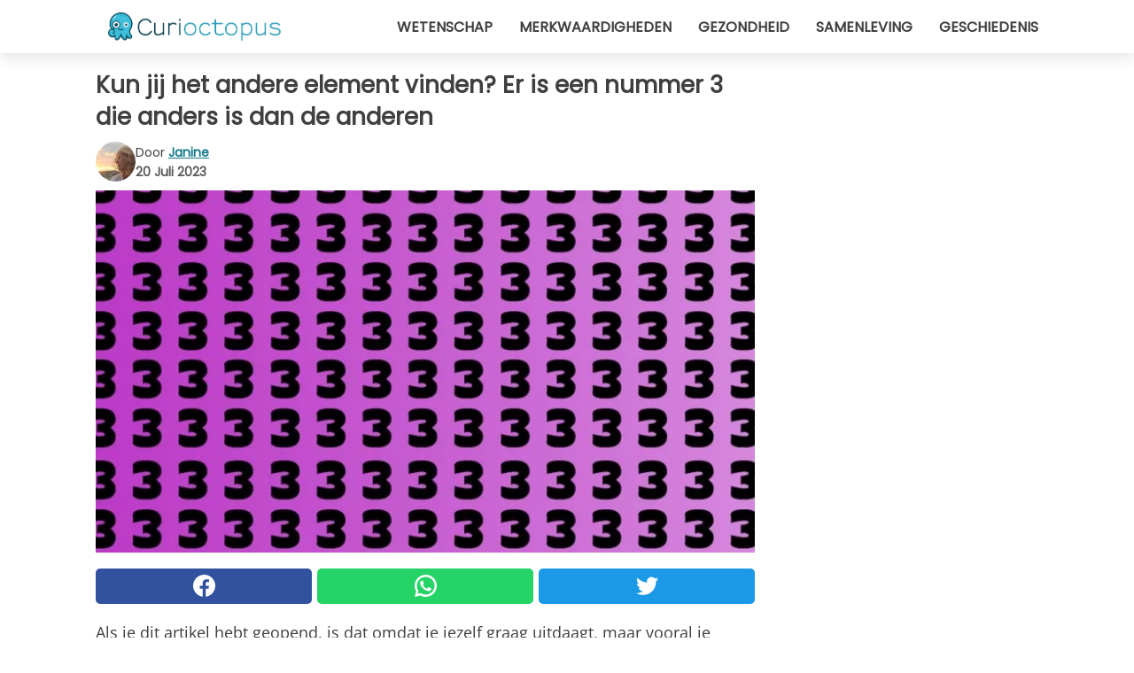

--- FILE ---
content_type: text/html; charset=utf-8
request_url: https://www.curioctopus.nl/read/46436/kun-jij-het-andere-element-vinden-er-is-een-nummer-3-die-anders-is-dan-de-anderen
body_size: 9127
content:
<!DOCTYPE html>
<html lang="nl">
<head>
<meta http-equiv="Content-Type" content="text/html; charset=utf-8" />
<meta name="viewport" content="width=device-width, initial-scale=1.0">
<meta name="title" content="Kun jij het andere element vinden? Er is een nummer 3 die anders is dan de anderen" />
<meta name="description" content="Als je dit artikel hebt geopend, is dat omdat je jezelf graag uitdaagt, maar vooral je gezichtsvermogen wilt testen. Om dit spel op te lossen en al de andere spelletjes die bestaat uit het vinden van&#8230;" />
<meta property="og:description" content="Als je dit artikel hebt geopend, is dat omdat je jezelf graag uitdaagt, maar vooral je gezichtsvermogen wilt testen. Om dit spel op te lossen en al de andere spelletjes die bestaat uit het vinden van&#8230;" />
<meta property="og:image" content="https://img.wtvideo.com/images/1200x660/46436.jpg" />
<meta property="og:image:width" content="1200" />
<meta property="og:image:height" content="660" />
<meta property="og:image:type" content="image/jpeg" />
<meta property="og:image:alt" content="Kun jij het andere element vinden? Er is een nummer 3 die anders is dan de anderen" />
<meta name="twitter:card" content="summary_large_image" />
<meta name="twitter:title" content="Kun jij het andere element vinden? Er is een nummer 3 die anders is dan de anderen" />
<meta name="twitter:description" content="Als je dit artikel hebt geopend, is dat omdat je jezelf graag uitdaagt, maar vooral je gezichtsvermogen wilt testen. Om dit spel op te lossen en al de andere spelletjes die bestaat uit het vinden van&#8230;" />
<meta name="twitter:image" content="https://img.wtvideo.com/images/1200x660/46436.jpg" />
<meta name="twitter:image:alt" content="Kun jij het andere element vinden? Er is een nummer 3 die anders is dan de anderen" />
<meta property="og:type" content="article" />
<meta property="og:title" content="Kun jij het andere element vinden? Er is een nummer 3 die anders is dan de anderen" />
<meta property="og:url" content="https://www.curioctopus.nl/read/46436/kun-jij-het-andere-element-vinden-er-is-een-nummer-3-die-anders-is-dan-de-anderen" />
<meta property="article:published_time" content="2023-07-20T10:00:00+00:00" />
<meta property="article:modified_time" content="2023-07-20T10:00:00+00:00" />
<meta property="article:publisher" content="https://www.facebook.com/pages/Curioctopusnl/1651768215058572" />
<meta property="article:author" content="Janine" />
<link rel="canonical" href="https://www.curioctopus.nl/read/46436/kun-jij-het-andere-element-vinden-er-is-een-nummer-3-die-anders-is-dan-de-anderen" />
<link rel="alternate" hreflang="nl" href="https://www.curioctopus.nl/read/46436/kun-jij-het-andere-element-vinden-er-is-een-nummer-3-die-anders-is-dan-de-anderen" />
<link rel="alternate" hreflang="it" href="https://www.curioctopus.it/read/46436/riesci-a-trovare-l-elemento-diverso-c-e-un-numero-3-differente-dagli-altri" />
<link rel="alternate" hreflang="fr" href="https://www.curioctopus.fr/read/46436/pouvez-vous-trouver-l-element-different--il-y-a-un-chiffre-3-qui-se-distingue-des-autres" />
<link rel="alternate" hreflang="de" href="https://www.curioctopus.de/read/46436/kannst-du-die-verschiedenen-elemente-finden-es-gibt-eine-zahl-3-die-sich-von-den-anderen-unterscheidet" />
<link rel="alternate" hreflang="sv" href="https://www.curioctopus.se/read/46436/ser-du-figuren-som-skiljer-sig-fran-de-andra-det-finns-en-3:a-som-ar-olik-de-andra" />
<title>Kun jij het andere element vinden? Er is een nummer 3 die anders is dan de anderen - Curioctopus.nl</title>
<meta name="theme-color" content="#14798a">
<link rel="preload" as="font" href="https://cdn1.wtvideo.com/fonts/Poppins-latin.ttf" crossorigin>
<link rel="preload" as="font" href="https://cdn1.wtvideo.com/fonts/OpenSans-latin.ttf" crossorigin>
<link rel="preload" href="https://cdn1.wtvideo.com/css/main_new.min.css?v=2.7.3" as="style">
<link rel="stylesheet" href="https://cdn1.wtvideo.com/css/main_new.min.css?v=2.7.3">
<link rel="image_src" href="https://img.wtvideo.com/images/logo_9-s.png" />
<link rel="alternate" type="application/rss+xml" title="Curioctopus RSS Feed" href="https://www.curioctopus.nl/feed/" />
<link rel="icon" href="https://img.wtvideo.com/images/favicon_cu.ico" />
<meta property="og:site_name" content="Curioctopus.nl" />
<meta property="og:locale" content="nl" />
<meta name="robots" content="max-image-preview:large">
<link rel="preconnect" href="https://cmp.inmobi.com" crossorigin />
<script type="delay" async=true>
(function() {
var host = window.location.hostname;
var element = document.createElement('script');
var firstScript = document.getElementsByTagName('script')[0];
var url = 'https://cmp.inmobi.com'
.concat('/choice/', 'X6HC_NQYG1mgp', '/', host, '/choice.js?tag_version=V3');
var uspTries = 0;
var uspTriesLimit = 3;
element.async = true;
element.type = 'text/javascript';
element.src = url;
firstScript.parentNode.insertBefore(element, firstScript);
function makeStub() {
var TCF_LOCATOR_NAME = '__tcfapiLocator';
var queue = [];
var win = window;
var cmpFrame;
function addFrame() {
var doc = win.document;
var otherCMP = !!(win.frames[TCF_LOCATOR_NAME]);
if (!otherCMP) {
if (doc.body) {
var iframe = doc.createElement('iframe');
iframe.style.cssText = 'display:none';
iframe.name = TCF_LOCATOR_NAME;
doc.body.appendChild(iframe);
} else {
setTimeout(addFrame, 5);
}
}
return !otherCMP;
}
function tcfAPIHandler() {
var gdprApplies;
var args = arguments;
if (!args.length) {
return queue;
} else if (args[0] === 'setGdprApplies') {
if (
args.length > 3 &&
args[2] === 2 &&
typeof args[3] === 'boolean'
) {
gdprApplies = args[3];
if (typeof args[2] === 'function') {
args[2]('set', true);
}
}
} else if (args[0] === 'ping') {
var retr = {
gdprApplies: gdprApplies,
cmpLoaded: false,
cmpStatus: 'stub'
};
if (typeof args[2] === 'function') {
args[2](retr);
}
} else {
if(args[0] === 'init' && typeof args[3] === 'object') {
args[3] = Object.assign(args[3], { tag_version: 'V3' });
}
queue.push(args);
}
}
function postMessageEventHandler(event) {
var msgIsString = typeof event.data === 'string';
var json = {};
try {
if (msgIsString) {
json = JSON.parse(event.data);
} else {
json = event.data;
}
} catch (ignore) {}
var payload = json.__tcfapiCall;
if (payload) {
window.__tcfapi(
payload.command,
payload.version,
function(retValue, success) {
var returnMsg = {
__tcfapiReturn: {
returnValue: retValue,
success: success,
callId: payload.callId
}
};
if (msgIsString) {
returnMsg = JSON.stringify(returnMsg);
}
if (event && event.source && event.source.postMessage) {
event.source.postMessage(returnMsg, '*');
}
},
payload.parameter
);
}
}
while (win) {
try {
if (win.frames[TCF_LOCATOR_NAME]) {
cmpFrame = win;
break;
}
} catch (ignore) {}
if (win === window.top) {
break;
}
win = win.parent;
}
if (!cmpFrame) {
addFrame();
win.__tcfapi = tcfAPIHandler;
win.addEventListener('message', postMessageEventHandler, false);
}
};
makeStub();
var uspStubFunction = function() {
var arg = arguments;
if (typeof window.__uspapi !== uspStubFunction) {
setTimeout(function() {
if (typeof window.__uspapi !== 'undefined') {
window.__uspapi.apply(window.__uspapi, arg);
}
}, 500);
}
};
var checkIfUspIsReady = function() {
uspTries++;
if (window.__uspapi === uspStubFunction && uspTries < uspTriesLimit) {
console.warn('USP is not accessible');
} else {
clearInterval(uspInterval);
}
};
if (typeof window.__uspapi === 'undefined') {
window.__uspapi = uspStubFunction;
var uspInterval = setInterval(checkIfUspIsReady, 6000);
}
})();
</script>
<script async delay="https://www.googletagmanager.com/gtag/js?id=G-BBNB0C3SYY"></script>
<script type="delay">
window.dataLayer = window.dataLayer || [];
function gtag(){dataLayer.push(arguments);}
gtag('js', new Date());
gtag('config', 'G-BBNB0C3SYY');
gtag('event', 'Web page view', {
'event_category': 'Page View',
'event_label': window.location.pathname,
'event_value': 1
});
</script>
<script delay="https://cdn.onesignal.com/sdks/OneSignalSDK.js" defer></script>
<script type="delay">
window.OneSignal = window.OneSignal || [];
OneSignal.push(function() {
OneSignal.init({
appId: "3815dee3-3839-4fa1-84ee-6a268693b3a6",
});
});
</script>
<script type="application/ld+json">
{"@context":"https://schema.org","@type":"NewsArticle","inLanguage":"nl_NL","headline":"Kun jij het andere element vinden? Er is een nummer 3 die anders is dan de anderen","keywords":["Spelen","Quiz"],"description":"Als je dit artikel hebt geopend, is dat omdat je jezelf graag uitdaagt, maar vooral je gezichtsvermogen wilt testen. Om dit spel op te lossen en al de andere spelletjes die bestaat uit het vinden van een ander element tussen de vele die er hetzelfde uitzien, heb je geen heel goed gezichtsvermogen nodig. Je hebt eerder een scherp oog nodig om de minimale verschillen tussen elementen, in dit geval getallen, op te vangen die er allemaal hetzelfde uitzien. Kun jij het verschillende element vinden?","articleBody":"Zoek de omgekeerde 3. Hier is een bijna oneindige reeks getallen 3. Het getal 3 in de geschiedenis van de wiskunde die we kennen, wordt beschouwd als het perfecte getal. Maar waarom is het getal 3 het &quot;perfecte&quot; getal? De reden stamt uit de tijd van Pythagoras, een Griekse filosoof en wiskundige die leefde in de 6e eeuw voor Christus. De manier van denken die hij oprichtte, de Pythagore&iuml;sche school, was vooral dol op het getal 3, zozeer zelfs dat het werd beschouwd als een volmaakt getal. De reden is dat drie staat voor de vereniging van een eigenschap van getallen: 3 is in feite de som van 2, een even getal en deelbaarheid, en van het getal 1, een oneven priemgetal. Dus drie is de vereniging van even en oneven. Maar laten we teruggaan naar het spel waar je het andere getal 3 moet vinden. In de afbeelding, hoewel de nummers er allemaal hetzelfde uitzien, is er een die verschilt van de andere. Het is een ondersteboven nummer 3, of meer om precies te zijn verticaal gespiegeld. Dit betekent dat de verschillende 3 de &quot;buikjes&rdquo; open heeft naar links en niet naar rechts, zoals het getal 3. Dit kleine verschil brengt de hersenen in moeilijkheden: zullen je hersenen de&nbsp; verschillende 3 kunnen vinden? Als je je afvraagt \u200b\u200bwaar het is en je begint te vermoeden dat het allemaal een grap is en dat er echt geen andere 3 in de afbeelding staat, onthullen we de oplossing: de omgekeerde 3 is er echt en staat in de laatste rij. Probeer of je het met deze kleine aanwijzing kunt vinden. Als dat niet voldoende is, dan geven we je de precieze oplossing: de 3 staat \u200b\u200bop de laatste rij, op de derde plek! Nu je het hebt gevonden, lijkt het je vreemd dat je het omgekeerde getal 3 niet eerder zag, nietwaar?","url":"https://www.curioctopus.nl/read/46436/kun-jij-het-andere-element-vinden-er-is-een-nummer-3-die-anders-is-dan-de-anderen","datePublished":"2023-07-20T10:00:00+00:00","dateModified":"2023-07-20T10:00:00+00:00","mainEntityOfPage":{"@type":"WebPage","@id":"https://www.curioctopus.nl/read/46436/kun-jij-het-andere-element-vinden-er-is-een-nummer-3-die-anders-is-dan-de-anderen"},"image":{"@type":"ImageObject","url":"https://img.wtvideo.com/images/1200x660/46436.jpg","name":"Kun jij het andere element vinden? Er is een nummer 3 die anders is dan de anderen","caption":"Kun jij het andere element vinden? Er is een nummer 3 die anders is dan de anderen","author":{"@type":"Person","name":"Janine"},"width":"1200","height":"660"},"author":{"@type":"Person","@id":"https://www.curioctopus.nl/author/janine","name":"Janine","url":"https://www.curioctopus.nl/author/janine"},"publisher":{"@type":"NewsMediaOrganization ","name":"Curioctopus","url":"https://www.curioctopus.nl","logo":{"@type":"ImageObject","url":"https://img.wtvideo.com/images/logo_9-s.png"},"sameAs":["https://www.facebook.com/pages/Curioctopusnl/1651768215058572"],"correctionsPolicy":"https://www.curioctopus.nl/correction-policy","verificationFactCheckingPolicy":"https://www.curioctopus.nl/fact-check-policy","publishingPrinciples":"https://www.curioctopus.nl/editorial","ownershipFundingInfo":"https://www.curioctopus.nl/ownership"}} </script>
<script type="application/ld+json">
[{"@context":"https://schema.org","@type":"BreadcrumbList","itemListElement":[{"@type":"ListItem","position":1,"name":"HOME","item":"https://www.curioctopus.nl"},{"@type":"ListItem","position":2,"name":"Spelen","item":"https://www.curioctopus.nl/categorie/spelen"},{"@type":"ListItem","position":3,"name":"Kun jij het andere element vinden? Er is een nummer 3 die anders is dan de anderen"}]},{"@context":"https://schema.org","@type":"BreadcrumbList","itemListElement":[{"@type":"ListItem","position":1,"name":"HOME","item":"https://www.curioctopus.nl"},{"@type":"ListItem","position":2,"name":"Quiz","item":"https://www.curioctopus.nl/categorie/quiz"},{"@type":"ListItem","position":3,"name":"Kun jij het andere element vinden? Er is een nummer 3 die anders is dan de anderen"}]}] </script>
</head>
<body class="theme-curio">
<div id="scroll-progress-bar"></div>
<script>
function runScripts(){for(var e=document.querySelectorAll("script"),t=0;t<e.length;t++){var r=e[t];if("delay"==r.getAttribute("type"))try{var a=document.createElement("script");a.type="text/javascript",a.text=r.text,document.head.appendChild(a),r.parentNode&&r.parentNode.removeChild(r)}catch(n){console.error(n)}else if(r.hasAttribute("delay"))try{r.src=r.getAttribute("delay")}catch(i){console.error(i)}}for(var c=document.querySelectorAll("iframe[delay]"),t=0;t<c.length;t++)try{var o=c[t];o.src=o.getAttribute("delay")}catch(l){console.error(l)}}document.addEventListener("DOMContentLoaded",function(){if(window.setTimeout){var e=["click","keydown","scroll"],t=setTimeout(runScripts,3500);function r(){runScripts(),clearTimeout(t);for(var a=0;a<e.length;a++){var n=e[a];window.removeEventListener(n,r,{passive:!0})}}for(var a=0;a<e.length;a++){var n=e[a];window.addEventListener(n,r,{passive:!0})}}else runScripts()});
</script>
<script>
function displayMenu(){document.getElementById("menu-aside").classList.toggle("show"),document.getElementById("menu-aside-toggler").classList.toggle("show")}
</script>
<nav>
<div class="column-layout pad">
<div class="content">
<button id="menu-aside-toggler" class="" onclick="displayMenu()" aria-label="Toggle categories menu">
<svg data-toggle="close" tabindex="-1" width="20" height="17" viewBox="0 0 20 17" fill="none" xmlns="http://www.w3.org/2000/svg">
<svg width="20" height="17" viewBox="0 0 20 17" fill="none" xmlns="http://www.w3.org/2000/svg">
<path d="M18.4673 2.90325C19.1701 2.2395 19.1701 1.16156 18.4673 0.497813C17.7645 -0.165938 16.6231 -0.165938 15.9203 0.497813L10 6.09456L4.07403 0.503123C3.37123 -0.160628 2.22989 -0.160628 1.5271 0.503123C0.824301 1.16687 0.824301 2.24481 1.5271 2.90856L7.45307 8.5L1.53272 14.0967C0.829923 14.7605 0.829923 15.8384 1.53272 16.5022C2.23551 17.1659 3.37685 17.1659 4.07965 16.5022L10 10.9054L15.926 16.4969C16.6288 17.1606 17.7701 17.1606 18.4729 16.4969C19.1757 15.8331 19.1757 14.7552 18.4729 14.0914L12.5469 8.5L18.4673 2.90325Z" fill="#3F3F3F"/>
</svg>
</svg>
<svg data-toggle="open" width="20" height="17" viewBox="0 0 20 17" fill="none" xmlns="http://www.w3.org/2000/svg">
<rect width="20" height="3" fill="#3F3F3F"/>
<rect y="7" width="20" height="3" fill="#3F3F3F"/>
<rect y="14" width="20" height="3" fill="#3F3F3F"/>
</svg>
</button>
<div id="menu-aside" class="categories-mobile">
<ul>
<li class="">
<a href="/section/wetenschap">Wetenschap</a>
</li>
<li class="">
<a href="/section/merkwaardigheden">Merkwaardigheden</a>
</li>
<li class="">
<a href="/section/gezondheid">Gezondheid</a>
</li>
<li class="">
<a href="/section/samenleving">Samenleving</a>
</li>
<li class="">
<a href="/section/geschiedenis">Geschiedenis</a>
</li>
</ul>
</div>
<a class="logo-img" href="/">
<img width="194" height="32" src="https://img.wtvideo.com/images/logo_9-s.png" alt="logo">
</a>
<ul class="categories">
<li class="cat">
<a href="/section/wetenschap">Wetenschap</a>
</li>
<li class="cat">
<a href="/section/merkwaardigheden">Merkwaardigheden</a>
</li>
<li class="cat">
<a href="/section/gezondheid">Gezondheid</a>
</li>
<li class="cat">
<a href="/section/samenleving">Samenleving</a>
</li>
<li class="cat">
<a href="/section/geschiedenis">Geschiedenis</a>
</li>
</ul>
</div>
</div>
</nav>
<main>
<div class="column-layout">
<div class="content">
<div class="left-column">
<div id="articles-wrapper">
<article data-idx="-1">
<h1 class="main-title">Kun jij het andere element vinden? Er is een nummer 3 die anders is dan de anderen</h1>
<div class="info">
<img class="author-img" src="https://img.wtvideo.com/images/authors/61725_75x75.jpg" alt="Janine image" width="75" height="75">
<div class="author">
<span class="from">door</span>&#160;<a class="author-name" href="/author/janine">Janine</a>
<div style="display: flex; flex-wrap: wrap; flex-direction: column;">
<p class="date">20 Juli 2023</p>
</div>
</div>
</div>
<div class="img-wrapper">
<img src="https://img.wtvideo.com/images/original/46436.jpg" alt="Kun jij het andere element vinden? Er is een nummer 3 die anders is dan de anderen" width="728" height="400">
</div>
<div>
<div class="social-share-container top">
<a 
class="social-share facebook"
href="https://www.facebook.com/sharer/sharer.php?u=https://www.curioctopus.nl/read/46436/kun-jij-het-andere-element-vinden-er-is-een-nummer-3-die-anders-is-dan-de-anderen"
target="_blank"
rel="noopener"
>
<svg viewBox="0 0 24 24" fill="none" xmlns="http://www.w3.org/2000/svg"><title>Share us on Facebook</title><g clip-path="url(#clip0_276_3019)"><path d="M12 0C5.373 0 0 5.373 0 12C0 18.016 4.432 22.984 10.206 23.852V15.18H7.237V12.026H10.206V9.927C10.206 6.452 11.899 4.927 14.787 4.927C16.17 4.927 16.902 5.03 17.248 5.076V7.829H15.278C14.052 7.829 13.624 8.992 13.624 10.302V12.026H17.217L16.73 15.18H13.624V23.877C19.481 23.083 24 18.075 24 12C24 5.373 18.627 0 12 0Z" fill="white"/></g><defs><clipPath id="clip0_276_3019"><rect width="24" height="24" fill="white"/></clipPath></defs></svg>
<span>Deel op Facebook</span>
</a>
<a
class="social-share whatsapp"
href="https://api.whatsapp.com/send?text=https://www.curioctopus.nl/read/46436/kun-jij-het-andere-element-vinden-er-is-een-nummer-3-die-anders-is-dan-de-anderen"
target="_blank"
rel="noopener"
>
<svg viewBox="0 0 20 20" fill="none" xmlns="http://www.w3.org/2000/svg"><title>Share us on WhatsApp</title><path d="M10.0117 0C4.50572 0 0.0234844 4.47837 0.0214844 9.98438C0.0204844 11.7444 0.481469 13.4626 1.35547 14.9766L0 20L5.23242 18.7637C6.69142 19.5597 8.33386 19.9775 10.0059 19.9785H10.0098C15.5148 19.9785 19.995 15.4991 19.998 9.99414C20 7.32514 18.9622 4.81573 17.0762 2.92773C15.1902 1.04073 12.6837 0.001 10.0117 0ZM10.0098 2C12.1458 2.001 14.1531 2.8338 15.6621 4.3418C17.1711 5.8518 18 7.85819 17.998 9.99219C17.996 14.3962 14.4138 17.9785 10.0078 17.9785C8.67481 17.9775 7.35441 17.6428 6.19141 17.0078L5.51758 16.6406L4.77344 16.8164L2.80469 17.2812L3.28516 15.4961L3.50195 14.6953L3.08789 13.9766C2.38989 12.7686 2.02048 11.3874 2.02148 9.98438C2.02348 5.58238 5.60677 2 10.0098 2ZM6.47656 5.375C6.30956 5.375 6.03955 5.4375 5.81055 5.6875C5.58155 5.9365 4.93555 6.53958 4.93555 7.76758C4.93555 8.99558 5.83008 10.1826 5.95508 10.3496C6.07908 10.5156 7.68175 13.1152 10.2188 14.1152C12.3268 14.9462 12.7549 14.7822 13.2129 14.7402C13.6709 14.6992 14.6904 14.1377 14.8984 13.5547C15.1064 12.9717 15.1069 12.4702 15.0449 12.3672C14.9829 12.2632 14.8164 12.2012 14.5664 12.0762C14.3174 11.9512 13.0903 11.3486 12.8613 11.2656C12.6323 11.1826 12.4648 11.1406 12.2988 11.3906C12.1328 11.6406 11.6558 12.2012 11.5098 12.3672C11.3638 12.5342 11.2188 12.5566 10.9688 12.4316C10.7188 12.3056 9.91494 12.0414 8.96094 11.1914C8.21894 10.5304 7.71827 9.71484 7.57227 9.46484C7.42727 9.21584 7.55859 9.07908 7.68359 8.95508C7.79559 8.84308 7.93164 8.66358 8.05664 8.51758C8.18064 8.37158 8.22364 8.26756 8.30664 8.10156C8.38964 7.93556 8.34716 7.78906 8.28516 7.66406C8.22316 7.53906 7.73763 6.3065 7.51562 5.8125C7.32862 5.3975 7.13113 5.38786 6.95312 5.38086C6.80813 5.37486 6.64256 5.375 6.47656 5.375Z" fill="white"/></svg>
</a>
<a
class="social-share twitter"
href="https://twitter.com/share?url=https://www.curioctopus.nl/read/46436/kun-jij-het-andere-element-vinden-er-is-een-nummer-3-die-anders-is-dan-de-anderen"
target="_blank"
rel="noopener"
>
<svg width="50" height="50" viewBox="0 0 24 24" fill="none" xmlns="http://www.w3.org/2000/svg"><title>Find us on Twitter</title><path d="M24 4.30078C23.1016 4.69922 22.1992 5 21.1992 5.10156C22.1992 4.5 23 3.5 23.3984 2.39844C22.3984 3 21.3984 3.39844 20.3008 3.60156C19.3008 2.60156 18 2 16.6016 2C13.8984 2 11.6992 4.19922 11.6992 6.89844C11.6992 7.30078 11.6992 7.69922 11.8008 8C7.69922 7.80078 4.10156 5.89844 1.69922 2.89844C1.19922 3.60156 1 4.5 1 5.39844C1 7.10156 1.89844 8.60156 3.19922 9.5C2.39844 9.39844 1.60156 9.19922 1 8.89844C1 8.89844 1 8.89844 1 9C1 11.3984 2.69922 13.3984 4.89844 13.8008C4.5 13.8984 4.10156 14 3.60156 14C3.30078 14 3 14 2.69922 13.8984C3.30078 15.8984 5.10156 17.3008 7.30078 17.3008C5.60156 18.6016 3.5 19.3984 1.19922 19.3984C0.800781 19.3984 0.398438 19.3984 0 19.3008C2.19922 20.6992 4.80078 21.5 7.5 21.5C16.6016 21.5 21.5 14 21.5 7.5C21.5 7.30078 21.5 7.10156 21.5 6.89844C22.5 6.19922 23.3008 5.30078 24 4.30078Z" fill="white"/></svg>
</a>
</div>
</div>
<p><p>Als je dit artikel hebt geopend, is dat omdat je jezelf graag uitdaagt, maar vooral je gezichtsvermogen wilt testen. Om dit spel op te lossen en al de andere spelletjes die bestaat uit het vinden van een ander element tussen de vele die er hetzelfde uitzien, heb je geen heel goed gezichtsvermogen nodig. Je hebt eerder een scherp oog nodig om de minimale verschillen tussen elementen, in dit geval getallen, op te vangen die er allemaal hetzelfde uitzien.</p>
<p>Kun jij het verschillende element vinden?</p></p> <h2>Zoek de omgekeerde 3</h2>
<div class="img-wrapper">
<img loading="lazy" src="https://img.wtvideo.com/images/article/list/46436_1.jpg" alt="Zoek de omgekeerde 3" width="1200" height="660" />
</div>
<p class="img-credit">
<small>
<span>Curioctopus</span>
</small>
</p>
<p><p>Hier is een bijna oneindige reeks getallen 3. Het getal 3 in de geschiedenis van de wiskunde die we kennen, wordt beschouwd als het perfecte getal. Maar waarom is het getal 3 het "perfecte" getal?</p>
<p>De reden stamt uit de tijd van Pythagoras, een Griekse filosoof en wiskundige die leefde in de 6e eeuw voor Christus. De manier van denken die hij oprichtte, de Pythagore&iuml;sche school, was vooral dol op het getal 3, zozeer zelfs dat het werd beschouwd als een volmaakt getal. De reden is dat drie staat voor de vereniging van een eigenschap van getallen: 3 is in feite de som van 2, een even getal en deelbaarheid, en van het getal 1, een oneven priemgetal. Dus drie is de vereniging van even en oneven.</p></p> 
<div class="img-wrapper">
<img loading="lazy" src="https://img.wtvideo.com/images/article/list/46436_2.jpg" alt="Kun jij het andere element vinden? Er is een nummer 3 die anders is dan de anderen - 2" width="1280" height="720" />
</div>
<p><p>Maar laten we teruggaan naar het spel waar je het andere getal 3 moet vinden. In de afbeelding, hoewel de nummers er allemaal hetzelfde uitzien, is er een die verschilt van de andere. Het is een ondersteboven nummer 3, of meer om precies te zijn verticaal gespiegeld.</p>
<p>Dit betekent dat de verschillende 3 de "buikjes&rdquo; open heeft naar links en niet naar rechts, zoals het getal 3. Dit kleine verschil brengt de hersenen in moeilijkheden: zullen je hersenen de&nbsp; verschillende 3 kunnen vinden?</p>
<p>Als je je afvraagt ​​waar het is en je begint te vermoeden dat het allemaal een grap is en dat er echt geen andere 3 in de afbeelding staat, onthullen we de oplossing: de omgekeerde 3 is er echt en staat in de laatste rij. Probeer of je het met deze kleine aanwijzing kunt vinden. Als dat niet voldoende is, dan geven we je de precieze oplossing: de 3 staat ​​op de laatste rij, op de derde plek!</p>
<p>Nu je het hebt gevonden, lijkt het je vreemd dat je het omgekeerde getal 3 niet eerder zag, nietwaar?</p></p> 
<div class="tag-labels">
<a class="tag-label" href="/categorie/spelen"># Spelen</a>
<a class="tag-label" href="/categorie/quiz"># Quiz</a>
</div>
<div>
<div class="social-share-container bottom">
<a 
class="social-share facebook"
href="https://www.facebook.com/sharer/sharer.php?u=https://www.curioctopus.nl/read/46436/kun-jij-het-andere-element-vinden-er-is-een-nummer-3-die-anders-is-dan-de-anderen"
target="_blank"
rel="noopener"
>
<svg viewBox="0 0 24 24" fill="none" xmlns="http://www.w3.org/2000/svg"><title>Share us on Facebook</title><g clip-path="url(#clip0_276_3019)"><path d="M12 0C5.373 0 0 5.373 0 12C0 18.016 4.432 22.984 10.206 23.852V15.18H7.237V12.026H10.206V9.927C10.206 6.452 11.899 4.927 14.787 4.927C16.17 4.927 16.902 5.03 17.248 5.076V7.829H15.278C14.052 7.829 13.624 8.992 13.624 10.302V12.026H17.217L16.73 15.18H13.624V23.877C19.481 23.083 24 18.075 24 12C24 5.373 18.627 0 12 0Z" fill="white"/></g><defs><clipPath id="clip0_276_3019"><rect width="24" height="24" fill="white"/></clipPath></defs></svg>
<span>Deel op Facebook</span>
</a>
<a
class="social-share whatsapp"
href="https://api.whatsapp.com/send?text=https://www.curioctopus.nl/read/46436/kun-jij-het-andere-element-vinden-er-is-een-nummer-3-die-anders-is-dan-de-anderen"
target="_blank"
rel="noopener"
>
<svg viewBox="0 0 20 20" fill="none" xmlns="http://www.w3.org/2000/svg"><title>Share us on WhatsApp</title><path d="M10.0117 0C4.50572 0 0.0234844 4.47837 0.0214844 9.98438C0.0204844 11.7444 0.481469 13.4626 1.35547 14.9766L0 20L5.23242 18.7637C6.69142 19.5597 8.33386 19.9775 10.0059 19.9785H10.0098C15.5148 19.9785 19.995 15.4991 19.998 9.99414C20 7.32514 18.9622 4.81573 17.0762 2.92773C15.1902 1.04073 12.6837 0.001 10.0117 0ZM10.0098 2C12.1458 2.001 14.1531 2.8338 15.6621 4.3418C17.1711 5.8518 18 7.85819 17.998 9.99219C17.996 14.3962 14.4138 17.9785 10.0078 17.9785C8.67481 17.9775 7.35441 17.6428 6.19141 17.0078L5.51758 16.6406L4.77344 16.8164L2.80469 17.2812L3.28516 15.4961L3.50195 14.6953L3.08789 13.9766C2.38989 12.7686 2.02048 11.3874 2.02148 9.98438C2.02348 5.58238 5.60677 2 10.0098 2ZM6.47656 5.375C6.30956 5.375 6.03955 5.4375 5.81055 5.6875C5.58155 5.9365 4.93555 6.53958 4.93555 7.76758C4.93555 8.99558 5.83008 10.1826 5.95508 10.3496C6.07908 10.5156 7.68175 13.1152 10.2188 14.1152C12.3268 14.9462 12.7549 14.7822 13.2129 14.7402C13.6709 14.6992 14.6904 14.1377 14.8984 13.5547C15.1064 12.9717 15.1069 12.4702 15.0449 12.3672C14.9829 12.2632 14.8164 12.2012 14.5664 12.0762C14.3174 11.9512 13.0903 11.3486 12.8613 11.2656C12.6323 11.1826 12.4648 11.1406 12.2988 11.3906C12.1328 11.6406 11.6558 12.2012 11.5098 12.3672C11.3638 12.5342 11.2188 12.5566 10.9688 12.4316C10.7188 12.3056 9.91494 12.0414 8.96094 11.1914C8.21894 10.5304 7.71827 9.71484 7.57227 9.46484C7.42727 9.21584 7.55859 9.07908 7.68359 8.95508C7.79559 8.84308 7.93164 8.66358 8.05664 8.51758C8.18064 8.37158 8.22364 8.26756 8.30664 8.10156C8.38964 7.93556 8.34716 7.78906 8.28516 7.66406C8.22316 7.53906 7.73763 6.3065 7.51562 5.8125C7.32862 5.3975 7.13113 5.38786 6.95312 5.38086C6.80813 5.37486 6.64256 5.375 6.47656 5.375Z" fill="white"/></svg>
</a>
<a
class="social-share twitter"
href="https://twitter.com/share?url=https://www.curioctopus.nl/read/46436/kun-jij-het-andere-element-vinden-er-is-een-nummer-3-die-anders-is-dan-de-anderen"
target="_blank"
rel="noopener"
>
<svg width="50" height="50" viewBox="0 0 24 24" fill="none" xmlns="http://www.w3.org/2000/svg"><title>Find us on Twitter</title><path d="M24 4.30078C23.1016 4.69922 22.1992 5 21.1992 5.10156C22.1992 4.5 23 3.5 23.3984 2.39844C22.3984 3 21.3984 3.39844 20.3008 3.60156C19.3008 2.60156 18 2 16.6016 2C13.8984 2 11.6992 4.19922 11.6992 6.89844C11.6992 7.30078 11.6992 7.69922 11.8008 8C7.69922 7.80078 4.10156 5.89844 1.69922 2.89844C1.19922 3.60156 1 4.5 1 5.39844C1 7.10156 1.89844 8.60156 3.19922 9.5C2.39844 9.39844 1.60156 9.19922 1 8.89844C1 8.89844 1 8.89844 1 9C1 11.3984 2.69922 13.3984 4.89844 13.8008C4.5 13.8984 4.10156 14 3.60156 14C3.30078 14 3 14 2.69922 13.8984C3.30078 15.8984 5.10156 17.3008 7.30078 17.3008C5.60156 18.6016 3.5 19.3984 1.19922 19.3984C0.800781 19.3984 0.398438 19.3984 0 19.3008C2.19922 20.6992 4.80078 21.5 7.5 21.5C16.6016 21.5 21.5 14 21.5 7.5C21.5 7.30078 21.5 7.10156 21.5 6.89844C22.5 6.19922 23.3008 5.30078 24 4.30078Z" fill="white"/></svg>
</a>
</div>
</div>
</article>
<div class="scroll-loading" data-active="false">
<svg class="player-loading" style="animation: rotation 0.6s infinite linear;" viewBox="0 0 88 88" fill="none" xmlns="http://www.w3.org/2000/svg">
<path fill-rule="evenodd" clip-rule="evenodd" d="M50 87.5943C48.0382 87.8618 46.0352 88 44 88C19.6995 88 0 68.3005 0 44C0 19.6995 19.6995 0 44 0C68.3005 0 88 19.6995 88 44C88 46.0352 87.8618 48.0382 87.5943 50H82.2579C82.5621 48.0446 82.72 46.0407 82.72 44C82.72 22.6155 65.3845 5.28 44 5.28C22.6155 5.28 5.28 22.6155 5.28 44C5.28 65.3845 22.6155 82.72 44 82.72C46.0407 82.72 48.0446 82.5621 50 82.2579V87.5943Z" fill="white" />
</svg>
</div>
<div class="read-next-separator pad pad-m" data-visible="false">
<span class="sep-line"></span>
<span class="sep-label">Lees meer</span>
<span class="sep-line"></span>
</div>
</div>
<section>
<div class="pad pad-m">
<a href="https://www.curioctopus.nl/read/46428/waar-zijn-de-borstels-op-roltrappen-voor-niet-voor-het-schoonmaken-van-schoenen">
<div class="read-next">
<div>
<p class="label"><small>Lees meer...</small></p>
<h2 class="title">Waar zijn de borstels op roltrappen voor? Niet voor het schoonmaken van schoenen</h2>
</div>
<div>
<svg width="45" height="45" viewBox="0 0 25 45" fill="none" xmlns="http://www.w3.org/2000/svg">
<line x1="1.13728" y1="1.29289" x2="22.7556" y2="22.9112" stroke-width="2"/>
<line x1="1.40111" y1="43.6404" x2="22.7226" y2="22.2933" stroke-width="2"/>
</svg>
</div>
</div>
</a>
</div>
</section>
<section class="">
<div class="pad pad-m">
<div class="h2-mimic">Dit vind je misschien ook interessant</div>
<div class="cards-container d-cols-2">
<div class="card">
<a href="https://www.curioctopus.nl/read/53274/quiz-herkenning-vogels">
<div class="og-image-wrapper">
<img loading="lazy" src="https://img.wtvideo.com/images/original/53274.jpg" alt="Test je kennis over vogels met deze quiz" width="728" height="400">
</div>
<h3 class="title">Hoe goed ken jij vogels? Test jezelf met deze quiz!</h3>
</a>
</div>
<div class="card">
<a href="https://www.curioctopus.nl/read/53262/astronomiequiz">
<div class="og-image-wrapper">
<img loading="lazy" src="https://img.wtvideo.com/images/original/53262.jpg" alt="Astronomie-quiz: een foto van nevel met een vraagteken in het midden" width="728" height="400">
</div>
<h3 class="title">Hoe goed ken jij het universum rondom ons? Deze astronomie-quiz vertelt het je.</h3>
</a>
</div>
<div class="card">
<a href="https://www.curioctopus.nl/read/53237/welke-griekse-god-ben-jij-quiz">
<div class="og-image-wrapper">
<img loading="lazy" src="https://img.wtvideo.com/images/original/53237.jpg" alt="Aan de ene kant Athene, aan de andere kant Zeus: twee van de beroemdste Griekse goden" width="728" height="400">
</div>
<h3 class="title">Welke Griekse god lijkt het meest op jou? Kom erachter met deze quiz</h3>
</a>
</div>
<div class="card">
<a href="https://www.curioctopus.nl/read/53231/hoofdsteden-va-de-wereld-quiz">
<div class="og-image-wrapper">
<img loading="lazy" src="https://img.wtvideo.com/images/original/53231.jpg" alt="Mensen in miniatuur op een wereldkaart" width="728" height="400">
</div>
<h3 class="title">Geografische quiz: hoe goed ken jij de hoofdsteden van de wereld?</h3>
</a>
</div>
<div class="card">
<a href="https://www.curioctopus.nl/read/53209/welke-historische-figuur-ben-jij-quiz">
<div class="og-image-wrapper">
<img loading="lazy" src="https://img.wtvideo.com/images/original/53209.jpg" alt="Links Napoleon te paard. Rechts Julius Caesar zittend op een troon." width="728" height="400">
</div>
<h3 class="title">Op welk historisch personage lijk jij het meest? Kom erachter met deze quiz!</h3>
</a>
</div>
<div class="card">
<a href="https://www.curioctopus.nl/read/53206/quiz-evolutie-mens">
<div class="og-image-wrapper">
<img loading="lazy" src="https://img.wtvideo.com/images/original/53206.jpg" alt="Een weergave van de evolutie van de mens" width="728" height="400">
</div>
<h3 class="title">Hoeveel weet jij over de evolutie van de mens? Test jezelf met deze quiz!</h3>
</a>
</div>
</div>
</div>
</section>
</div>
<aside class="right-column">
<div class="sticky-ad">
<div style="min-height: 500px;">
</div>
</div>
</aside>
</div>
</div>
</main>
<div id="sticky-social" class="hidden">
<div class="social-share-container fixed">
<a 
class="social-share facebook"
href="https://www.facebook.com/sharer/sharer.php?u=https://www.curioctopus.nl/read/46436/kun-jij-het-andere-element-vinden-er-is-een-nummer-3-die-anders-is-dan-de-anderen"
target="_blank"
rel="noopener"
>
<svg viewBox="0 0 24 24" fill="none" xmlns="http://www.w3.org/2000/svg"><title>Share us on Facebook</title><g clip-path="url(#clip0_276_3019)"><path d="M12 0C5.373 0 0 5.373 0 12C0 18.016 4.432 22.984 10.206 23.852V15.18H7.237V12.026H10.206V9.927C10.206 6.452 11.899 4.927 14.787 4.927C16.17 4.927 16.902 5.03 17.248 5.076V7.829H15.278C14.052 7.829 13.624 8.992 13.624 10.302V12.026H17.217L16.73 15.18H13.624V23.877C19.481 23.083 24 18.075 24 12C24 5.373 18.627 0 12 0Z" fill="white"/></g><defs><clipPath id="clip0_276_3019"><rect width="24" height="24" fill="white"/></clipPath></defs></svg>
<span>Deel op Facebook</span>
</a>
</div>
</div>
<footer>
<div class="column-layout pad">
<div class="responsive-items">
<div class="slogan-social">
<div class="slogan"><em>Een zee van verhalen om te vertellen.</em></div>
<div class="social-icons">
<a class="social-icon" href="https://www.facebook.com/pages/Curioctopusnl/1651768215058572" target="_blank" rel="noopener noreferrer">
<svg width="50" height="50" viewBox="0 0 24 24" fill="none" xmlns="http://www.w3.org/2000/svg"><title>Find us on Facebook</title><g clip-path="url(#clip0_276_3019)"><path d="M12 0C5.373 0 0 5.373 0 12C0 18.016 4.432 22.984 10.206 23.852V15.18H7.237V12.026H10.206V9.927C10.206 6.452 11.899 4.927 14.787 4.927C16.17 4.927 16.902 5.03 17.248 5.076V7.829H15.278C14.052 7.829 13.624 8.992 13.624 10.302V12.026H17.217L16.73 15.18H13.624V23.877C19.481 23.083 24 18.075 24 12C24 5.373 18.627 0 12 0Z" fill="white"/></g><defs><clipPath id="clip0_276_3019"><rect width="24" height="24" fill="white"/></clipPath></defs></svg>
</a>
</div>
</div>
<hr class="separator">
<div class="links-container">
<ul class="links">
<li class="links-title"><strong>CONTACTEN</strong></li>
<li><a href="/about-us">Over ons</a></li>
<li><a href="/cont">Contacten</a></li>
<li><a href="https://www.psycode.it" target="_blank">psycode.it</a></li>
</ul>
</div>
<div class="links-container">
<ul class="links">
<li class="links-title"><strong>REDACTIONEEL</strong></li>
<li><a href="/fact-check-policy">Factchecking Policy</a></li>
<li><a href="/correction-policy">Corrections Policy</a></li>
<li><a href="/editorial">Redactionele waarden</a></li>
<li><a href="/ownership">Eigendom (Ownership)</a></li>
<li><a href="/comments">Reacties op sociale media</a></li>
</ul>
</div>
<div class="links-container">
<ul class="links">
<li class="links-title"><strong>JURIDISCH</strong></li>
<li><a href="/privacypolicy">Privacy / Policy</a></li>
<li>
<a class="change-consent" onclick="window.__tcfapi('displayConsentUi', 2, function() {} );" role="button" tabindex="0">Cookie preferences</a>
</li>
</ul>
</div>
</div>
<hr class="separator">
<div><span class="copywrite">© 2025 Curioctopus.nl</span></div>
</div>
</footer>
<div class="bottom-gap"></div>
<script>
var stickySocial=document.getElementById("sticky-social"),scrollOffset=150,hiddenClass="hidden";function checkScroll(){window.scrollY>scrollOffset?stickySocial.classList.remove(hiddenClass):stickySocial.classList.add(hiddenClass)}void 0!==window.scrollY?(checkScroll(),document.addEventListener("scroll",function(){checkScroll()})):stickySocial.className="";
</script>
</body>
</html>